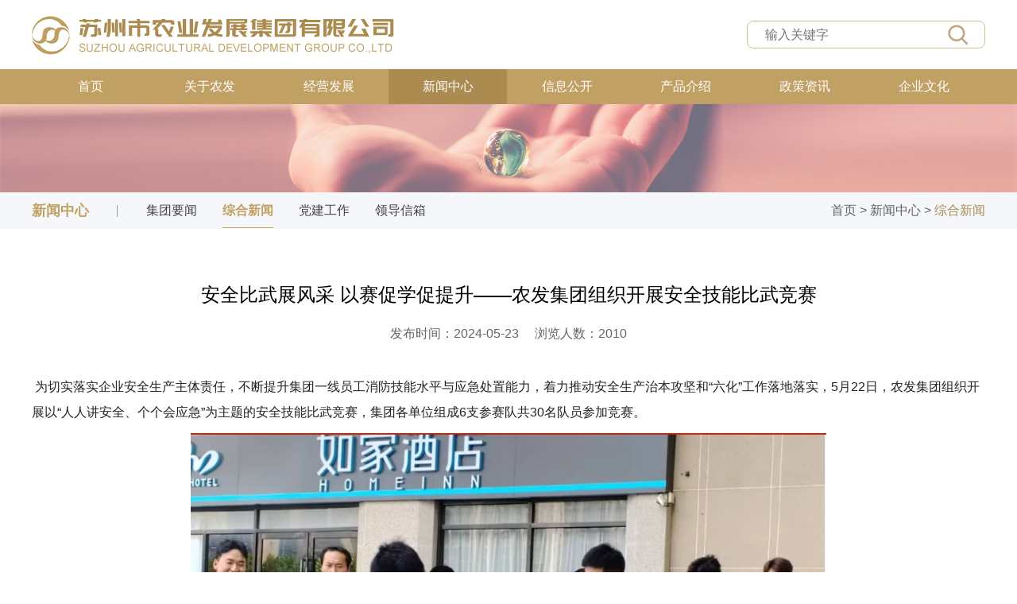

--- FILE ---
content_type: text/html
request_url: http://www.sznyfz.com/news/zhxw/2024-05-30/3148.html
body_size: 5752
content:
<!DOCTYPE html>
<html lang="en">
<head>
<script language="javascript">
getStr(s){
                 var key = "data-src";//需要查找或者替换的字符
                 var num= eval("s.match(/"+key+"/ig).length");//出现的次数  参数g表示全局
                 var reg = new RegExp("data-src","g");// 参数g表示全局
                 var target = src;//比如替换为空
                 return s.replace(reg, target);//处理后的字符串
             }
</script>
<meta charset="UTF-8">
<meta http-equiv="X-UA-Compatible" content="IE=edge">
<meta name="viewport" content="width=device-width, initial-scale=1">
<meta name="format-detection" content="telephone=no" />
<meta http-equiv="pragma" content="no-cache"> 
<meta http-equiv="Cache-Control" content="no-cache, must-revalidate"> 
<meta http-equiv="expires" content="0">
<meta name="description" content="苏州市农业发展集团有限公司">
<meta name="keywords" content="苏州市农业发展集团有限公司">
<meta name="referrer" content="never">
<title>苏州市农业发展集团有限公司</title>
<!-- Bootstrap -->
<link rel="shortcut icon" type="image/x-icon" href="/favicon.ico" />
<script src="/skin/default/js/jquery.min.js" type="text/javascript"></script>
<script src="/skin/default/js/scrolla.jquery.min.js" type="text/javascript"></script>
<script src="/skin/default/js/bootstrap.min.js" type="text/javascript"></script>
<link href="/skin/default/css/bootstrap.min.css" rel="stylesheet" type="text/css">
<script src="/skin/default/js/swiper.min.js" type="text/javascript"></script>
<link href="/skin/default/css/swiper.min.css" rel="stylesheet" type="text/css">
<link href="/skin/default/css/animate.min.css" type="text/css" rel="stylesheet">
<link href="/skin/default/css/video-js.min.css" type="text/css" rel="stylesheet">
<link href="/skin/default/css/css20211215.css" rel="stylesheet" type="text/css">
<script src="/skin/default/js/my20211215.js" type="text/javascript"></script>
<!-- HTML5 shim 和 Respond.js 是为了让 IE8 支持 HTML5 元素和媒体查询（media queries）功能 -->
<!-- 警告：通过 file:// 协议（就是直接将 html 页面拖拽到浏览器中）访问页面时 Respond.js 不起作用 -->
<!--[if lt IE 9]>
<link href="/skin/default/css/idangerous.swiper.css" rel="stylesheet">
<script src="/skin/default/js/idangerous.swiper.min.js"></script>
<script src="/skin/default/js/html5shiv.min.js"></script>
<script src="https://cdn.jsdelivr.net/npm/respond.js@1.4.2/dest/respond.min.js"></script>
<![endif]-->
</head>

<body>
<div class="header_t">
  <div class="container clearfix">
    <a href="/" class="logo"><img src="/skin/default/images/logo20211215.png"></a>  
    <form action="/e/search/index.php" method="post" class="search_news" name="search_news">
      <input type="text" name="keyboard[]" value="" class="search_text" onBlur="$('#searchKey').val() == ''? $('#searchKey').val(''):'输入关键字'" onFocus="$('#searchKey').val() == '输入关键字'? $('#searchKey').val(''):''" placeholder="输入关键字">
      <input type="submit" name="submit" class="button" value="">
      <input id="tempid" type="hidden" value="1" name="tempid">
      <input id="tbname" type="hidden" value="news" name="tbname">
      <input type="hidden" value="and" name="andor">
      <input type="hidden" value="title" name="show[]">
      <input type="hidden" value="LK" name="hh[]">
    </form>
    <button type="button" class="navbar-toggle" data-toggle="collapse" data-target="#myNavbar"> <span class="icon-bar"></span> <span class="icon-bar"></span> <span class="icon-bar"></span> </button>
  </div>  
  <!-- 导航 -->
  <div class="navbox">
    <div class="container">
      <ul class="nav">
        <li><a href="/">首页</a></li>
        <li bclassid = "1"><a href="/about/jtjj/">关于农发</a>
          <div class="nav_list_sub">
            <a classid="2" href="/about/jtjj/">集团简介</a>  <a classid="64" href="/about/history/">农发大事记</a>  <a classid="3" href="/about/zzjg/">组织架构</a>  <a classid="4" href="/about/cydw/">成员单位</a>  <a classid="5" href="/about/zzry/">资质荣誉</a>  
          </div>  
        </li> 
<li bclassid = "9"><a href="/development/ncjr/nfzb/">经营发展</a>
          <div class="nav_list_sub">
            <a classid="10" href="/development/ncjr/nfzb/">农村金融服务</a>  <a classid="11" href="/development/snsy/ncpfz/">现代农业产业</a>  
          </div>  
        </li> 
<li bclassid = "13"><a href="/news/jtyw/2026/">新闻中心</a>
          <div class="nav_list_sub">
            <a classid="14" href="/news/jtyw/2026/">集团要闻</a>  <a classid="36" href="/news/zhxw/">综合新闻</a>  <a classid="39" href="/news/djzt/">党建工作</a>  <a classid="65" href="/news/lajifenlei1/">领导信箱</a>  
          </div>  
        </li> 
<li bclassid = "70"><a href="/xxgk1/xxgk/">信息公开</a>
          <div class="nav_list_sub">
            <a classid="74" href="/xxgk1/jbinfo/">基本信息</a>  <a classid="75" href="/xxgk1/jymanage/">经营管理</a>  <a classid="62" href="/xxgk1/xxgk/">子公司信息</a>  <a classid="37" href="/xxgk1/tzgg/">公示公告</a>  
          </div>  
        </li> 
<li bclassid = "47"><a href="/products/jrbk/">产品介绍</a>
          <div class="nav_list_sub">
            <a classid="48" href="/products/jrbk/">农村金融服务</a>  <a classid="49" href="/products/sybk/bzhnm/">现代农业产业</a>  
          </div>  
        </li> 
<li bclassid = "38"><a href="/mtgz/">政策资讯</a>
          <div class="nav_list_sub">
            
          </div>  
        </li> 
<li bclassid = "19"><a href="/culture/nfsj/jq/">企业文化</a>
          <div class="nav_list_sub">
            <a classid="63" href="/culture/nfsj/jq/">农发四季</a>  <a classid="20" href="/culture/yxnf/qyjs/">印象农发</a>  
          </div>  
        </li> 
      </ul>  
    </div>  
  </div>
</div>
<!-- 手机导航 -->
<div id="myNavbar" class="mobileNav">
  <div class="container">
    <ul>
      <li><a href="/">首页</a></li>
      <li><a href="/about/jtjj/">关于农发</a><span class="addBtn"><img src="/skin/default/images/add1-r.png"></span>
        <dl>
          <dd><a href="/about/jtjj/">集团简介</a> </dd><dd><a href="/about/history/">农发大事记</a> </dd><dd><a href="/about/zzjg/">组织架构</a> </dd><dd><a href="/about/cydw/">成员单位</a> </dd><dd><a href="/about/zzry/">资质荣誉</a> </dd>
        </dl>
      </li><li><a href="/development/ncjr/nfzb/">经营发展</a><span class="addBtn"><img src="/skin/default/images/add1-r.png"></span>
        <dl>
          <dd><a href="/development/ncjr/nfzb/">农村金融服务</a> </dd><dd><a href="/development/snsy/ncpfz/">现代农业产业</a> </dd>
        </dl>
      </li><li><a href="/news/jtyw/2026/">新闻中心</a><span class="addBtn"><img src="/skin/default/images/add1-r.png"></span>
        <dl>
          <dd><a href="/news/jtyw/2026/">集团要闻</a> </dd><dd><a href="/news/zhxw/">综合新闻</a> </dd><dd><a href="/news/djzt/">党建工作</a> </dd><dd><a href="/news/lajifenlei1/">领导信箱</a> </dd>
        </dl>
      </li><li><a href="/xxgk1/xxgk/">信息公开</a><span class="addBtn"><img src="/skin/default/images/add1-r.png"></span>
        <dl>
          <dd><a href="/xxgk1/jbinfo/">基本信息</a> </dd><dd><a href="/xxgk1/jymanage/">经营管理</a> </dd><dd><a href="/xxgk1/xxgk/">子公司信息</a> </dd><dd><a href="/xxgk1/tzgg/">公示公告</a> </dd>
        </dl>
      </li><li><a href="/products/jrbk/">产品介绍</a><span class="addBtn"><img src="/skin/default/images/add1-r.png"></span>
        <dl>
          <dd><a href="/products/jrbk/">农村金融服务</a> </dd><dd><a href="/products/sybk/bzhnm/">现代农业产业</a> </dd>
        </dl>
      </li><li><a href="/mtgz/">政策资讯</a><span class="addBtn"><img src="/skin/default/images/add1-r.png"></span>
        <dl>
          
        </dl>
      </li><li><a href="/culture/nfsj/jq/">企业文化</a><span class="addBtn"><img src="/skin/default/images/add1-r.png"></span>
        <dl>
          <dd><a href="/culture/nfsj/jq/">农发四季</a> </dd><dd><a href="/culture/yxnf/qyjs/">印象农发</a> </dd>
        </dl>
      </li>    </ul>
    <form action="/e/search/index.php" method="post" class="search_news phone_search" name="search_news">
      <input type="text" name="keyboard[]" value="" class="search_text" onBlur="$('#searchKey').val() == ''? $('#searchKey').val(''):'输入关键字'" onFocus="$('#searchKey').val() == '输入关键字'? $('#searchKey').val(''):''" placeholder="输入关键字">
      <input type="submit" name="submit" class="button" value="">
      <input id="tempid" type="hidden" value="1" name="tempid">
      <input id="tbname" type="hidden" value="news" name="tbname">
      <input type="hidden" value="and" name="andor">
      <input type="hidden" value="title" name="show[]">
      <input type="hidden" value="LK" name="hh[]">
    </form>
  </div>
</div>
<div class="banner">
  <img src="/skin/default/images/banner-news.jpg">  
</div>
<!-- 二级导航 -->
<div class="menubox">
  <div class="container">
    <div class="menunav">
      <div class="column_name">新闻中心</div>  
      <div class="menutab"><a href="/news/jtyw/2026/" classid="14">集团要闻</a><a href="/news/zhxw/" classid="36">综合新闻</a><a href="/news/djzt/" classid="39">党建工作</a><a href="/news/lajifenlei1/" classid="65">领导信箱</a></div>
    </div>  
    <div class="newsnav"><a href="/">首页</a>&nbsp;>&nbsp;<a href="/news/jtyw/2026/">新闻中心</a>&nbsp;>&nbsp;<a href="/news/zhxw/">综合新闻</a></div>
  </div>  
</div>
<div class="container commonBox">
  <div class="contentbox">
    <div class="content_title">
      <h1>安全比武展风采 以赛促学促提升——农发集团组织开展安全技能比武竞赛</h1>
      <div class="release">
        <span>发布时间：2024-05-23</span><span>浏览人数：<script src=/e/public/ViewClick/?classid=36&id=3148&addclick=1></script></span>
      </div>
    </div>
    <div class="newstext" id="newstext">
      <p>&nbsp;<span style="font-size: 12px;">为切实落实企业安全生产主体责任，不断提升集团一线员工消防技能水平与应急处置能力，着力推动安全生产治本攻坚和&ldquo;六化&rdquo;工作落地落实，5月22日，农发集团组织开展以&ldquo;人人讲安全、个个会应急&rdquo;为主题的安全技能比武竞赛，集团各单位组成6支参赛队共30名队员参加竞赛。</span></p>
<p style="text-align: center;"><img src="/d/file/news/zhxw/2024-05-30/8faf8d3478b389ede6d168d1e239987f.png" alt="微信截图_20240530132540.png" width="800" height="601" /></p>
<div><span style="font-size: 12px;">本次比武竞赛共设置负重接力赛、原地着消防战斗服、着消防战斗服干粉灭火器灭油盘火、2人2盘水带连接出水操共4个项目。项目设置充分考虑集团安全生产实际，赛前集团安委办组织对竞赛项目进行统一示范培训，各单位参赛队员利用工作之余积极训练备战。</span></div>
<div style="text-align: center;"><img src="/d/file/news/zhxw/2024-05-30/9c34b41ba405fcf03a5c2c48010d2d3c.png" alt="微信截图_20240530132606.png" width="800" height="1196" /></div>
<div><span style="font-size: 12px;">经过紧张激烈的角逐，最终由储备粮公司员工组成的参赛队荣获团体第一名，由农产品公司、新金都饭店员工组成的参赛队荣获团体第二名，由粮批市场、苏太企业、农交中心员工组成的参赛队荣获团体第三名。比武竞赛还决出原地着消防战斗服、着消防战斗服干粉灭火器灭油盘火、2人2盘水带连接出水操三个项目的前三名。</span></div>
<div style="text-align: center;"><img src="/d/file/news/zhxw/2024-05-30/67355bc2642789dd571cfbfe59308748.png" alt="微信截图_20240530132618.png" width="800" height="593" /></div>
<div><span style="font-size: 12px;">本次比武竞赛是集团防灾减灾活动的重要组成部分，也为即将到来的&ldquo;安全生产月&rdquo;全面预热。接下来，农发集团将以此次比武竞赛为契机，持续开展安全教育培训、安全知识竞赛、应急演练等活动，不断强化员工应急能力水平，切实夯实企业安全生产基础，为集团高质量发展提供安全保障。</span></div> 
    </div>
    <div class="nextbox">
      <div class="nextChange">
        <p>上一篇：<a href='/news/zhxw/2024-05-30/3146.html'>集团下属万家邻里菜市场开展“5·20世界计量日”宣传活动</a></p>
        <p>下一篇：<a href='/news/zhxw/2024-07-02/3161.html'>书墨凝正气 丹青扬清风</a></p>
      </div>  
    </div>
  </div>
</div>
<!-- 底部 -->
<div class="footerbox">
  <div class="container">
    <img class="foot-img" src="/skin/default/images/footLogo.jpg">
    <div class="foot-l">
      <h2>联系我们</h2>
      <span></span>
      <p>地址：苏州市人民路3158号万融国际大厦 </p>
      <p>联系电话：0512-80820000　</p>  
    </div>
    <div class="videoCenter">
      <div class="videoCon">
        
        <video id="video1" class="video-js" data-setup="{}" poster="/skin/default/images/footerImg.jpg" controls preload="auto" style="display:none;">
          <source type="video/mp4" src="/skin/default/images/video1.mp4">
        </video>
        <div class="video_cover">
          <img class="videoBg" src="/skin/default/images/footerImg.jpg" />
           <a class="v-playBtn" data-src="/skin/default/images/video1.mp4" href="javascript:;"></a>
        </div> 
         
      </div>
    </div>
    <script>
    $(".video_cover").click(function(){
      $(this).hide();
      $("video").show();
     
      document.getElementById('video1').play();
    
    });
    </script>
    <div class="ewmbox">
      <p>欢迎微信扫码关注</p>
      <img src="/skin/default/images/ewm1.jpg">
    </div>
  </div>
  <div class="copyright">
    <div class="container">
      <p class="mz"><a href="/mzsm/" target="_blank">免责声明</a>　版权所有：苏州市农业发展集团有限公司　<a href="https://beian.miit.gov.cn" target="_blank">苏ICP备14031080号-1</a></p>
      <p class="mz_r">推荐使用1024*768或以上分辨率，并使用IE9.0或以上版本浏览器。<span>网站支持<lable style="border:2px solid #fff;padding:0 4px;border-radius:4px;">IPV6</lable></span></p>
      
    </div>
  </div>
</div>
<script>
  var classid = "36";
  var bclassid = "13";
  $(".navbox ul li").each(function(){
    if($(this).attr('bclassid')==classid||$(this).attr('bclassid')==bclassid){
      $(this).addClass("current").siblings().removeClass("current");
    }
  })
  $(".menutab a").each(function(){
    if($(this).attr('classid')==classid||$(this).attr('classid')==bclassid){
      $(this).addClass("current").siblings().removeClass("current");
    }
  })
  $(".more_nav a").each(function(){
    if($(this).attr('classid')==classid||$(this).attr('classid')==bclassid){
      $(this).addClass("current").siblings().removeClass("current");
    }
  });
  $(".jy_nav ul li").each(function(){
    if($(this).attr('classid')==classid||$(this).attr('classid')==bclassid){
      $(this).addClass("current").siblings().removeClass("current");
    }
  })
  window.onscroll = function(){
    if($(window).scrollTop()>0){
      $(".header_t").addClass("position");
      
    }else{
      $(".header_t").removeClass("position");
    }
  }
  $("#newstext img[data-src]").each(function() {
    $(this).attr("src", $(this).attr("data-src"));
  });
/*$(".videoCenter").each(function(){
    var _video = $(this).find("video.video-js");
    $(this).find(".v-playBtn").click(function(){
      $(this).hide();
      $(this).siblings(".video-js").addClass("active");
      var _src = $(this).attr('data-src');
      _video.attr('autoplay','autoplay');
      _video.attr('src',_src);
      _video.addClass('vjs-playing');
    })
  });*/
</script>
<script>
!function(p){"use strict";!function(t){var s=window,e=document,i=p,c="".concat("https:"===e.location.protocol?"https://":"http://","sdk.51.la/js-sdk-pro.min.js"),n=e.createElement("script"),r=e.getElementsByTagName("script")[0];n.type="text/javascript",n.setAttribute("charset","UTF-8"),n.async=!0,n.src=c,n.id="LA_COLLECT",i.d=n;var o=function(){s.LA.ids.push(i)};s.LA?s.LA.ids&&o():(s.LA=p,s.LA.ids=[],o()),r.parentNode.insertBefore(n,r)}()}({id:"KUb1PnjjCzhWghKK",ck:"KUb1PnjjCzhWghKK"});
</script>
</body>
</html>
<script>
$(function() {
$("#newstext img[data-src]").each(function() {
$(this).attr("src", $(this).attr("data-src"));
});
});
</script>


--- FILE ---
content_type: text/html; charset=utf-8
request_url: http://www.sznyfz.com/e/public/ViewClick/?classid=36&id=3148&addclick=1
body_size: 54
content:
document.write('2010');

--- FILE ---
content_type: text/css
request_url: http://www.sznyfz.com/skin/default/css/css20211215.css
body_size: 12085
content:
@charset "utf-8";
body{ font-family: "Helvetica Neue", Helvetica, Arial, sans-serif;  margin: 0; padding: 0; font-size: 16px; color: #444;}
p,h1,h2,h3,h4,h5,h6,li,dl,dd,ul,li{ margin:0; padding: 0;}
a{ text-decoration: none; color: #444;}
h1,h2,h3,h4,h5,h6{ font-weight: normal;}
a:hover{ text-decoration: none; color: #444;}
li{ list-style: none;}
a:focus, a:hover{text-decoration:none;}
img{ border: none; outline: none;}
input{ border:none; outline:none; background: none;}
input::-moz-placeholder{ color: #767676;}
input:-ms-input-placeholder { color: #767676; }
input::-webkit-input-placeholder{ color:#767676; }
input::placeholder{ color:#767676; }
textarea::-moz-placeholder{color:#767676; }
textarea:-ms-input-placeholder { color:#767676; }
textarea::-webkit-input-placeholder{ color:#767676; }

.clear{clear: both; margin: 0; padding: 0;}
.clearfix:after{ content: ""; display:block; height: 0; clear: both; visibility: hidden;}
.clearfix{*zoom:1;}

.position{
    position: fixed;
    width: 100%;
    left: 0;
    top: 0;
    z-index: 111;
}
.header_t{
    background: #fff;
}
.header_t a.logo{
    float: left;
    width: 38%;
    margin-top: 20px;
    margin-bottom: 18px;
}
.logo img{
    width: 100%;
    height: auto;
}
.header_t .search_news{
    float: right;
    width: 300px;
    padding: 0 20px;
    height: 35px;
    margin-top: 26px;
    border: 1px solid #d3bd95;
    border-radius: 8px;
    box-sizing: border-box;
    -webkit-box-sizing: border-box;
    -moz-box-sizing: border-box;
}
.search_news .search_text{
    float: left;
    width: 225px;
    height: 33px;
    line-height: 33px;
    font-size: 16px;
}
.search_news .button{
    width: 26px;
    float: right;
    height: 33px;
    background: url(../images/search20211215.png) no-repeat center center;
}
.header_t .navbox{
    width: 100%;
    height: 44px;
    background: #c1a064;
}
.navbox ul{
    height: 44px;
}
.navbox ul li{
    float: left;
    width:12.4%;
    position: relative;
    height: 44px;
    margin-right: 1px;
   
}
.navbox ul li>a{
    display: block;
    text-align: center;
    line-height: 44px;
    font-size: 16px;
    color: #fff;
}
.navbox ul li .nav_list_sub{
    display: none;
    width: 100%;
    position: absolute;
    top: 44px;
    left: 0;
    z-index: 100000;
    padding: 10px 0;
    text-align: center;
    background:#f0f0f2;
}
.navbox ul li .nav_list_sub a{
    display: block;
    font-size: 15px;
    color: #222;
    line-height: 32px;
}
.navbox ul li.current{
    background: #ab8b50;
}

.bannerbox{
    overflow: hidden;
}
.bannerbox .swiper-slide{
    width: 100%;
    position: relative;
}
.bannerbox .swiper-slide img{
    width: 100%;
    height: 100%;
    object-fit:cover;
    font-family: 'object-fit: cover';
}
.bannerbox .bannerContent{
    position: absolute;
    top: 30%;
}
.bannerbox .swiper-pagination-bullet{
    width: 10px;
    height: 10px;
    border-radius: 50%;
    background: #fff;
    opacity: 1;
}
.bannerbox .swiper-pagination{
    bottom: 6px;
    display: none;
}
.bannerbox.swiper-container-horizontal>.swiper-pagination-bullets .swiper-pagination-bullet{
    margin:0 6px;
}
.bannerbox .swiper-pagination-bullet-active{
    background: #c1a064;
}
.bannerbox .swiper-slide-active>img {
    z-index: 9000;
    animation: anima_img1 9s ease infinite;
    -webkit-animation: anima_img1 9s ease infinite;
}

.bannerbox .swiper-button-next,.bannerbox .swiper-button-prev{
    opacity: 0;
    width: 42px;
    height: 42px;
    margin-top: -21px;
    background-size: 42px 42px;
    
}

.bannerbox .swiper-button-prev{
    background-image: url(../images/arrow-bl.png);
    left: 7%;
}
.bannerbox .swiper-button-next{
    background-image: url(../images/arrow-br.png);
    right: 7%;
}
.bannerbox:hover .swiper-button-prev{
    opacity: 1;
    transition: all 1s;
}
.bannerbox:hover .swiper-button-next{
    opacity: 1;
    transition: all 1s;
}
@keyframes anima_img1 {
    0% {
        transform: scale(1.1);
        -webkit-transform: scale(1.1);
        -moz-transform: scale(1.1);
        -ms-transform: scale(1.1);
        -o-transform: scale(1.1);
    }
    100% {
        transform: scale(1);
        -webkit-transform: scale(1);
        -moz-transform: scale(1);
        -ms-transform: scale(1);
        -o-transform: scale(1);
    }
}
.sectionbox{
    padding-top:25px;
}
.sectionbox .indexnews{

}
.indexnews .index_title{
    overflow: hidden;
    margin-bottom: 26px;
}
.index_title h2{
    float: left;
}
.index_title h2 a{
    display: inline-block;
    font-size: 24px;
    color: #000;
    position: relative;
    padding-bottom:25px;
}
.index_title h2 span{
    font-size: 22px;
    margin-left: 25px;
    color: #777;
}
.index_title h2 a::after{
    content: " ";
    display: inline-block;
    position: absolute;
    left: 0;
    bottom: 0;
    width: 48px;
    height:2px;
    background: #a88221;
    transition: all 1s;
    -webkit-transition: all 1s;
    -moz-transition: all 1s;
    -o-transition: all 1s;
}
.index_title a.index_more{
    float: right;
    font-size: 18px;
    color: #777;
    vertical-align: middle;
}
.sectionbox .index_left{
    float: left;
    width: 48.16%;
}
.index_left .swiper-slide a{
    display: block;
}
.index_left .swiper-slide .imgbox{
    overflow: hidden;
    width: 100%;
    max-height: 392px;
}
.index_left .swiper-slide .imgbox img{
    width: 100%;
    height: auto;
    transition: all 1s ease-in-out;
    -webkit-transition: all 1s ease-in-out;
    -moz-transition: all 1s ease-in-out;
    -o-transition: all 1s ease-in-out;
    transform: scale(1);
    -webkit-transform: scale(1);
    -moz-transform: scale(1);
    -ms-transform: scale(1);
    -o-transform: scale(1);
}
.index_left .swiper-slide .index_tit{
    width: 100%;
    height: 44px;
    background: #c1a064;
}
.index_left .swiper-slide .index_tit p{
    width: 76.2%;
    line-height: 44px;
    font-size: 16px;
    color: #fff;
    text-indent: 16px;
    overflow: hidden;
    text-overflow: ellipsis;
    white-space: nowrap;
    box-sizing: border-box;
    -webkit-box-sizing: border-box;
    -moz-box-sizing: border-box;
}
.index_left .swiper-pagination{
    width: auto;
    left: inherit;
    right: 28px;
    bottom: 10px;
}
.index_left .swiper-pagination-bullet{
    width: 12px;
    height: 12px;
    background: transparent;
    border: 1px solid #fff;
    opacity: 1;
}
.index_left .swiper-pagination-bullet.swiper-pagination-bullet-active{
    background: #fff;
}
.index_left .swiper-container-horizontal>.swiper-pagination-bullets .swiper-pagination-bullet{
    margin: 0 3px;
}
.index_left .swiper-button-next,.index_left .swiper-button-prev{
    width: 30px;
    height: 42px;
    margin-top: -21px;
    background-size: 30px 42px;
}
.index_left .swiper-button-prev{
    background-image: url(../images/prev_r.png);
    left: 0;
}
.index_left .swiper-button-next{
    background-image: url(../images/next_r.png);
    right: 0;
}
.indexnews .index_right{
    float: right;
    width: 48.16%;
}
.index_right .isgood_list{
    background: #f0f0f2;
    padding:28px 28px 24px;
    max-height: 210px;
    box-sizing: border-box;
    -webkit-box-sizing: border-box;
    -moz-box-sizing: border-box;
}
.isgood_list a{
    display: block;
}
.isgood_list h2{
    font-size: 22px;
    color: #333;
    line-height: 36px;
    height: 72px;
    overflow: hidden;
    display: -webkit-box;
    -webkit-line-clamp: 2;
    line-clamp:2;
    -webkit-box-orient:vertical;
}
.isgood_list .isgood_text{
    margin-top: 10px;
    padding-top: 10px;
    font-size: 16px;
    color: #222;
    height: 72px;
    overflow: hidden;
    line-height:30px;
    border-top: 1px solid #d8c8ab;
    display: -webkit-box;
    -webkit-line-clamp: 2;
    line-clamp:2;
    -webkit-box-orient:vertical;
}
.index_right ul.jt_list{
    margin-top: 20px;
}
.index_right ul.jt_list li{
    background: url(../images/dots20211215.png) no-repeat 4px center;
    line-height: 36px;
    padding-left: 30px;
    overflow: hidden;
}
.index_right ul.jt_list li a{
    float: left;
    width: 79.58%;
    font-size: 16px;
    color: #222;
    overflow: hidden;
    text-overflow:ellipsis;
    white-space: nowrap;
}
.index_right ul.jt_list li span{
    float: right;
    font-size: 16px;
    color: #222;
}
.sectionbox .index_inform{
    margin-top: 25px;
    height: 76px;
    background: #f9f9f9;
}
.index_inform dl{
    overflow: hidden;
}
.index_inform dl dt{
    float: left;
    height: 76px;
    margin-right: 14px;
    line-height: 76px;
    padding-left: 44px;
    background: url(../images/speak20211215.png) no-repeat left center;
}
.index_inform dl dt a{
    font-size: 24px;
    color: #000;
}
.index_inform dl dt span{
    color: #ad8a2f;
}
.str_wrap { 
    overflow:hidden; 
    /* //zoom:1; */
    position:relative;
    -moz-user-select: none;
    -khtml-user-select: none;
    user-select: none;
    white-space:nowrap;
}
.str_move { 
    white-space:nowrap; 
    position:absolute; 
    top:0; 
    left:0; 
    cursor:move;
}
.str_move_clone {
    display:inline-block; 
    /*display:inline; 
    zoom:1;*/ vertical-align:top; position:absolute; left:100%; top:0;
}
.str_vertical .str_move_clone { left:0; top:100%; }
.str_down .str_move_clone { left:0; bottom:100%; }
.str_vertical .str_move,.str_down .str_move {white-space:normal; width:100%; }
.str_static .str_move,.no_drag .str_move,.noStop .str_move{ cursor:inherit;  }

.index_inform dl dd.inform_list{
    float: left;
    width: 80%;
    height: 26px;
    margin-top: 26px;
    overflow: hidden;
    border-left: 1px solid #d9d9da;
}
.inform_list ul{
    padding-left: 14px;
}
.inform_list ul li{
    line-height: 42px;
}
.inform_list ul li a{ 
    font-size: 18px;
    color: #000;
}
.inform_list ul li span{
    font-size: 16px;
    color: #222;
    margin-left: 28px;
}
.sectionbox .box{
    overflow: hidden;
    padding-top:24px;
    padding-bottom: 20px;
}
.box .box_left{
    float: left;
    width: 65%;
    overflow: hidden;
}
.box_left .box_l{
    float: left;
    width: 45.89%;
}
.box .box_title{
    padding-bottom: 12px;
    overflow: hidden;
    border-bottom: 2px solid #efefef;
    position: relative;
}
.box_title h1{
    float: left;
    font-size: 24px;
    color: #000;
}
.box_title h1 span{
    color: #ad8a2f;
    height: 35px;
}
.box_title::after{
    content: " ";
    position: absolute;
    bottom: 0;
    left: 0;
    width: 36px;
    height: 2px;
    background: #c7b27c;
    transition: all 1s;
}
.box_title a{
    float: right;
    font-size: 18px;
    color: #777;
}
.box_left .box_r{
    float: right;
    width: 45.89%;
}
.box ul.box_lis{
    padding-top: 11px;
}
.box ul.box_lis li{
    background: url(../images/dots20211215.png) no-repeat left center;
    padding-left: 22px;
    line-height: 36px;
}
.box ul.box_lis li a{
    font-size: 16px;
    color: #222;
    display: block;
    overflow: hidden;
    text-overflow: ellipsis;
    white-space: nowrap;
}
.box .box_right{
    float: right;
    width: 29.8%;
}
.box_right .sj_list{
    overflow: hidden;
    margin-top: 18px;
}
.sj_list li{
    float: left;
}
.sj_list li.index0{
    width: 34.9%;
    margin-right: 2.81%;
}
.sj_list li.index1{
    width: 62.29%;
    margin-bottom: 6px;
}
.sj_list li.index2{
    width: 29.88%;
    margin-right: 2.53%;
}
.sj_list li.index3{
    width: 29.88%;
}
.sj_list li img{
    width: 100%;
    height: auto;
}

.index_djbox{
    width: 100%;
    background: url(../images/bg20211215.jpg) no-repeat center center;
    background-size: cover;
    padding-top: 38px;
    padding-bottom: 36px;
}
.index_djbox .dj_main{
    clear: both;
    padding-top: 22px;
    overflow: hidden;
}
.dj_main .dj_left{
    float: left;
    width: 32.8%;
}
.dj_left .dj_swiper{
    overflow: hidden;
    border-radius: 10px;
}
.dj_swiper .swiper-slide a{
    display: block;
    overflow: hidden;
    position: relative;
    height: 155px;
    border-radius: 10px;
}
.dj_swiper .swiper-slide img{
    width: 100%;
    height: auto;
    border-radius: 10px;
    -webkit-transition: -webkit-transform 1s cubic-bezier(.36,.01,.29,.99);
    transition: -webkit-transform 1s cubic-bezier(.36,.01,.29,.99);
    -o-transition: transform 1s cubic-bezier(.36,.01,.29,.99);
    transition: transform 1s cubic-bezier(.36,.01,.29,.99);
    transition: transform 1s cubic-bezier(.36,.01,.29,.99),-webkit-transform 1s cubic-bezier(.36,.01,.29,.99);
    will-change: transform;
    -o-object-fit: cover;
    object-fit: cover;
    -webkit-user-select: none;
    -moz-user-select: none;
    -ms-user-select: none;
    user-select: none;
    -webkit-transform: scale(1.1);
    -ms-transform: scale(1.1);
    transform: scale(1.1);
}
.dj_swiper .swiper-slide.swiper-slide-active img{
    -webkit-transform: scale(1);
    -ms-transform: scale(1);
    transform: scale(1);
}
.dj_swiper .swiper-pagination{
    display: none;
}
.dj_swiper .swiper-button-next,.dj_swiper .swiper-button-prev{
    width: 30px;
    height: 42px;
    margin-top: -21px;
    background-size: 30px 42px;
}
.dj_swiper .swiper-button-prev{
    background-image: url(../images/prev_r.png);
    left: 0;
}
.dj_swiper .swiper-button-next{
    background-image: url(../images/next_r.png);
    right: 0;
}

.dj_left ul{
    margin-top: 16px;
}
.dj_left ul li{
    line-height: 45px;
    padding-left: 25px;
    border-bottom: 1px solid #ededed;
    background: url(../images/dots20211215.png) no-repeat left center;
}
.dj_left ul li a{
    display: block;
    font-size: 16px;
    color: #292929;
    overflow: hidden;
    text-overflow: ellipsis;
    white-space: nowrap;
}
.dj_main .dj_right{
    float: right;
    width: 63.2%;
}
.dj_right .djImg{
    overflow: hidden;
    border-radius: 10px;
    margin-bottom: 10px;
}
.dj_right .djImg img{
    width: 100%;
    height: auto;
}
.dj_right #swiper-container4 .swiper-slide a{
    display: block;
}
.dj_right #swiper-container4 .swiper-slide .imgbox{
    width: 100%;
    overflow: hidden;
    height: 135px;
    position: relative;
}
.dj_right #swiper-container4 .swiper-slide img{
    width: 100%;
    height: auto;
    transform: scale(1);
    -webkit-transform: scale(1);
    -moz-transform: scale(1);
    -ms-transform: scale(1);
    -o-transform: scale(1);
    transition: all 1s ease-in-out 0s;
    -webkit-transition: all 1s ease-in-out 0s;
    -moz-transition: all 1s ease-in-out 0s;
    -o-transition: all 1s ease-in-out 0s;
}
.dj_right #swiper-container4 .swiper-pagination{
    display: none;
}
#swiper-container4 .swiper-button-next,#swiper-container4 .swiper-button-prev{
    width: 30px;
    height: 42px;
    margin-top: -21px;
    background-size: 30px 42px;
}
#swiper-container4 .swiper-button-prev{
    background-image: url(../images/prev_r.png);
    left: 0;
}
#swiper-container4 .swiper-button-next{
    background-image: url(../images/next_r.png);
    right: 0;
}
.index_or{
    overflow: hidden;
    padding-top: 35px;
    padding-bottom: 35px;
}
.or_list{
    clear: both;
    padding-top: 22px;
}
.index_or li{
    float: left;
    width: 48.16%;
    text-align: center;
    margin-right: 3.68%;
    border-radius: 8px;
    background-repeat: no-repeat;
    background-position: center center;
}
.index_or li a{
    display: block;
    padding-top: 44px;
    padding-bottom: 44px;
    text-align: center;
    background: transparent;
    transition: all 1s ease-in-out;
    -webkit-transition: all 1s ease-in-out;
    -moz-transition: all 1s ease-in-out;
    -o-transition: all 1s ease-in-out;
}
.index_or li img.hover{
    display: none;
}
.index_or li p{
    margin-top: 28px;
    font-size: 24px;
    color: #74521c;
}
.footerbox{
    width: 100%;
    background: #f9f9f9;
    padding-top: 28px;
}
.footerbox .foot-img{
    width: 16.16%;
    float: left;
    height: auto;
    margin-top: 26px;
    margin-right: 9.12%;
}
.footerbox .foot-l{
    width: 25.8%;
    float: left;
    margin-right: 9.12%;
    margin-top: 32px;
}
.foot-l h2{
    font-size: 16px;
    color: #0b0b0b;
}.foot-l span{
    display: inline-block;
    width: 16px;
    height: 2px;
    background: #c1a064;
}
.foot-l p{
    font-size: 16px;
    line-height: 24px;
    color: #767676;
}
.footerbox .videoCenter{
    float: left;
    width: 19%;
    margin-right: 9.12%;
    position: relative;   
}
.videoCenter .videoCon {
    position: relative; 
    margin: auto;
    height: 162px; 
}
.videoCenter .videoCon .v-playBtn { 
    display: inline-block; 
    width: 100%; 
    height: 100%; 
    background: url("../images/playBtn.png") no-repeat center center rgba(0,0,0,.2); 
    -moz-background-size: 67px; 
    background-size: 67px auto; 
    position: absolute; 
    top: 0; 
    left: 0; 
}
.videoCenter .videoCon.active .video-js { 
    opacity: 1; 
}
.videoCenter .videoCon.active .v-playBtn { 
    display: none; 
}
.videoCenter .videoCon .videoBg { 
    display: block; 
    width: 100%; 
}
.videoCenter .videoCon video {
    width: 100%; 
    height: 100%; 
}
.videoCenter .videoCon .video-js { 
    position: absolute; 
    top: 0; 
    left: 0; 
    width: 100%; 
    height: 100%; 

}
.videoCenter .videoCon .video-js.active { 
    opacity: 1; 
}
.videoCenter .videoCon .video-js .vjs-big-play-button { 
    display: none; 
    top: 50%; 
    left: 50%; 
    width: 90px; 
    height: 90px; 
    background: url("../images/playBtn.png") no-repeat center; 
    -moz-background-size: 100%; 
    background-size: 100%; 
    border: none; 
    outline: none; 
    margin-top: -45px; 
    margin-left: -45px; 
}
.videoCenter .videoCon .video-js .vjs-big-play-button span { 
    display: none; 
}
.videoCenter .videoCon img { 
    display: block; 
    width: 100%; 
}

.footerbox .ewmbox{
    width: 11.66%;
    float: left;
    text-align: center;
}
.ewmbox p{
    font-size: 16px;
    color: #767676;
    margin-bottom: 20px;
}
.ewmbox img{
    max-width: 100%;
    height: auto;
}
.copyright{
    width: 100%;
    margin-top: 28px;
    padding-top: 12px;
    padding-bottom: 12px;
    background: #c1a064;
}
.copyright p{
    width: 49%;
    color: #fff;
    font-size:16px;
}
.copyright p.mz{
    float: left; 
}
.copyright p.mz_r{
    float: right;
}
.copyright p a{
    font-size: 16px;
    color: #fff;
}


/* 集团简介内容 */
.banner{
    width: 100%;
    overflow: hidden;
}
.banner img{
    width: 100%;
    height: auto;
    transition: all .5s ease-in-out;
    -webkit-transition: all .5s ease-in-out;
    -o-transition: all .5s ease-in-out;
    -moz-transition: all .5s ease-in-out;
    object-fit:cover;
    font-family: 'object-fit: cover';
    z-index: 1000;
    animation: anima_img 15s ease-in-out infinite;
    -webkit-animation: anima_img 15s ease-in-out infinite;
    -o-animation: anima_img 15s ease-in-out infinite;
    -moz-animation: anima_img 15s ease-in-out infinite;
}
@keyframes anima_img {
    0%{
        transform: scale(1.1);
        -webkit-transform: scale(1.1);
        -moz-transform: scale(1.1);
        -ms-transform: scale(1.1);
        -o-transform: scale(1.1);
    }
    /* 25% {
        transform: scale(1);
        -webkit-transform: scale(1);
        -moz-transform: scale(1);
        -ms-transform: scale(1);
        -o-transform: scale(1);
    } */
    50% {
        transform: scale(1);
        -webkit-transform: scale(1);
        -moz-transform: scale(1);
        -ms-transform: scale(1);
        -o-transform: scale(1);
    }
    100% {
        transform: scale(1.1);
        -webkit-transform: scale(1.1);
        -moz-transform: scale(1.1);
        -ms-transform: scale(1.1);
        -o-transform: scale(1.1);
    }
}
.menubox{
   width: 100%; 
   height: 46px;
   line-height: 46px;
   background: #f5f7fa;
}
.menubox .menunav{
    float: left;
}
.menunav .column_name{
    font-size: 18px;
    float: left;
    color: #c1a164;
    font-weight: 700;
    padding-right: 36px;
    position: relative;
}
.menunav .column_name::after{
    display: inline-block;
    position: absolute;
    content: " ";
    width: 1px;
    height: 15px;
    background: #9b9c9d;
    right: 0;
    top: 15.5px;
}
.menunav .menutab{
    float: left;
    padding-left: 20px;
}
.menutab a{
    display: inline-block;
    font-size: 16px;
    height: 45px;
    line-height: 45px;
    border-bottom: 1px solid transparent;
    position: relative;
    margin: 0 16px;
}
.menutab a.current{
    color: #c1a164;
    font-weight: 700;
    border-bottom: 1px solid #c1a164;
}
.menutab a::after{
    content: " ";
    position: absolute;
    width: 0;
    height: 1px;
    background: #c1a164;
    transition: all 1s;
    -webkit-transition: all 1s;
    -o-transition: all 1s;
    -moz-transition: all 1s;
    left: 0;
    bottom:0;
}
.menubox .newsnav{
    float: right;
    font-size: 16px;
    color: #626365;
    line-height: 46px;
}
.newsnav a{
    font-size: 16px;
    color: #626365;
}
.newsnav a:hover{
    color: #ab8b50;
}
.newsnav a.active{
    color: #ab8b50;
}
.commonBox{
    padding-top: 30px;
    padding-bottom: 30px;
}
.commonBox .aboutInfo{
    padding-top: 20px;
    overflow: hidden;
    padding-bottom: 30px;
}
.aboutInfo #aboutSwiper{
    float: left;
    width: 43.3%;
}
.aboutInfo #aboutSwiper .swiper-slide .imgbox{
    overflow: hidden;
    width: 100%;
    height: auto;
    border-radius: 70px 0 0 0;
}
.aboutInfo #aboutSwiper .swiper-slide img{
    width: 100%;
    height: auto;
    border-radius: 70px 0 0 0;
}
.aboutInfo #aboutSwiper .swiper-pagination{
    display: none;
}
.aboutInfo .aboutBrief{
    float: right;
    width: 51.25%;
    padding-right:96px;
    box-sizing: border-box;
    -webkit-box-sizing: border-box;
    -moz-box-sizing: border-box;
}
.aboutBrief span{
    display: block;
    width: 45px;
    height: 2px;
    background: #a88221;
    margin-bottom: 22px;
}
.aboutBrief h2{
    font-size: 24px;
    color: #000;
}
.aboutBrief .aboutext{
    padding-top: 30px;
    font-size: 16px;
    color: #222;
    line-height:36px;
}

/* 农发大事记 */
.process{
    margin-top:30px; 
}
.process ul{ 
    padding-bottom:50px;
    background: url(../images/processLi.jpg) repeat-y center top;
    overflow: hidden;
}
.process li{ 
    float: left; 
    margin-bottom: 13px; 
    text-align: right; 
    padding-right: 42px; 
    margin-left:9px; 
    background: url(../images/process-dots.png) no-repeat right top;
}
.process li.pro-right{ 
    float: right; 
    text-align:left;
    margin-right:9px; 
    padding-left: 46px; 
    padding-right: 0; 
    margin-left: 0; 
    background: url(../images/process-dots.png) no-repeat left top;
}
.process li h2{ 
    font-size: 24px; 
    /* margin-top: -8px;  */
    margin-bottom:6px; 
    font-family: "Arial"; 
    color: #c1a164; 
    font-weight: bold;
}
.process li .imgbox{
    width: 140px;
    height: 140px;
    border-radius: 50%;
    float: right;
    margin-bottom: 15px;
}
.process li img{ 
    width: 100%;
    height: auto;
    border-radius: 50%;
}
.process li .histext{ 
    clear: right;
    padding: 4%; 
    background-color: rgba(238, 238, 238, 0.25); 
    border-radius: 8px; 
    border-bottom: solid 3px #c1a164;
    font-size: 16px; 
    color: #222; 
    line-height:28px;
    box-sizing: border-box;
    -webkit-box-sizing: border-box;
    -moz-box-sizing: border-box;
}
.process li .histext p{
    margin-top:7px; 
    font-size: 16px; 
    color: #222; 
    line-height:28px;
}
.process li.pro-right .imgbox{
    float: none;
}
.process-cul{
    font-size: 16px;
    color: #222;
    text-align: center;
}

/* 成员单位列表 */
.commonTitle{
    padding-top: 20px;
    text-align: center;
}
.commonTitle span{
    display: block;
    margin: 0 auto;
    width: 45px;
    height: 2px;
    background: #a88221;
    margin-bottom: 22px;
}
.commonTitle h1{
    font-size: 24px;
    color: #000;
}
.company_list{
    overflow: hidden;
    padding-top: 35px;
}
.company_list li{
    padding-left: 16.3%;
    position: relative;
    margin-bottom: 30px;
}
.company_list li .companyInfo{
    width:100%;
    background: #f5f7fa;
    padding-left: 16%;
    padding-top: 35px;
    padding-bottom: 40px;
    padding-right: 5%;
    box-sizing: border-box;
    -webkit-box-sizing: border-box;
    -moz-box-sizing: border-box;
}
.company_list li .imgbox{
    position: absolute;
    width: 26.6%;
    left: 0;
    top: 30px;
    padding-right:9px;
    padding-bottom: 10px;
    background: url(../images/companylisBg.png) no-repeat right bottom;
    box-sizing: border-box;
    -moz-box-sizing: border-box;
    -webkit-box-sizing: border-box;
}
.company_list li img{
    width: 100%;
}
.company_list li h2{
    position: relative;
    font-size: 20px;
    color: #c1a266;
    margin-bottom: 18px;
}
.company_list li h2::before{
    position: absolute;
    content: " ";
    left: -70px;
    top: 10px;
    width: 47px;
    height: 1px;
    background: #c1a266;
}
.company_list li .companyText{
    font-size: 16px;
    color: #222;
    line-height: 32px;
}
.more_nav{
    margin-top:30px;
    border-bottom: 1px solid #ab8b50;
    text-align: center;
    height: 46px;
}
.more_nav a{
    display: inline-block;
    margin: 0 12px;
    height: 46px;
    font-size: 18px;
    color: #555;
}
.more_nav a.current{
    color: #ab8b50;
    background: url(../images/arrow_current.jpg) no-repeat bottom center;
}

/* 经营发展列表 */
.columnInfo{
    padding-top: 30px;
    font-size: 16px;
    /*padding-left: 38px;*/
    /*padding-right: 38px;*/
    color: #222;
    line-height: 36px;
    text-align:justify;
}
.jy_nav{
    padding-top: 5px;
    padding-bottom: 40px;
    background: url(../images/jysolid.jpg) repeat-x left 55px;
}
.jy_nav ul{
    overflow: hidden;
}
.jy_nav ul li{
    float: left;
    width: 12.5%;
    text-align: center;
}
.jy_nav ul li .imgbox{
    width: 110px;
    height: 110px;
    margin: 0 auto;
    padding-top: 18.5px;
    border-radius: 50%;
    background:#f5f7fa;
    box-sizing: border-box;
    -webkit-box-sizing: border-box;
    -moz-box-sizing: border-box;
    transition: all .5s ease-in-out;
    -webkit-transition: all .5s ease-in-out;
    -moz-transition: all .5s ease-in-out;
    -o-transition: all .5s ease-in-out;
}
.jy_nav ul li .imgbox img{
    max-width: 100%;
    height: auto;
}
.jy_nav ul li .imgbox .hover{
    display: none;
}
.jy_nav ul li p{
    font-size: 18px;
    color: #000;
    margin-top: 14px;
}
.jy_nav ul li.current .imgbox{
    background: #c1a266;
}
.jy_nav ul li.current p{
    color: #c1a266;
}
.jy_nav ul li.current .imgbox img.normal{
    display: none;
}
.jy_nav ul li.current .imgbox .hover{
    display: inline-block;
}
.jyContent{
    background: #f5f7fa;
    padding-top: 35px;
    padding-bottom: 40px;
}
.jyContent h2{
    text-align: center;
    font-size: 24px;
    color: #000;
    margin-bottom: 20px;
}
.jyContent .jynewstext{
    font-size: 16px;
    color: #222;
    line-height:32px;
}
.jynewstext p{
    font-size: 16px;
    color: #222;
    line-height:32px;
}
.jynewstext p img{
    max-width: 100%;
    height: auto;
}

/* 集团要闻列表 */
.commonList{
    padding-top:20px;
    padding-bottom: 20px;
}
.commonList li{
    overflow: hidden;
    border-bottom: 1px solid #f8f8f8;
    padding: 18px 0 18px 22px;
    box-sizing: border-box;
    -webkit-box-sizing: border-box;
    -moz-box-sizing: border-box;
    transition: all 1s;
    -webkit-transition: all 1s;
    -moz-transition: all 1s;
    -o-transition: all 1s;
}
.commonList li .date{
    float: left;
    width: 60px;
    height: 60px;
    background: #f7f8fa;
    border-radius: 5px;
    text-align: center;
}
.commonList li .date span{
    display: block;
    width: 100%;
    border-radius: 5px 5px 0 0;
    font-size: 14px;
    color: #262626;
    font-family: 'arial';
    height: 20px;
    background: #eff0f1;
}
.commonList li .date i{
    font-size: 24px;
    color:#262626;
    font-style: normal;
}
.commonList li .title_r{
    width: 92.4%;
    float: right;
    height: 60px;
}
.commonList li .title_r h2{
    float: left;
    width: 90%;
    font-size: 18px;
    line-height: 60px;
    color: #2d2f30;
    overflow:hidden;
    text-overflow: ellipsis;
    white-space: nowrap;
}
.commonList li .title_r i.icon_arrow{
    float: right;
    width: 73px;
    height: 60px;
    border-left: 1px solid #f8f8f8;
    background: url(../images/arrow_news_r.png) no-repeat center center;
}

/* 党建动态列表 */
.dj_status_list{
    padding-top: 20px;
    padding-bottom: 20px;
}
.dj_status_list li{
    overflow: hidden;
    border-bottom: 1px solid #f8f8f8;
    padding: 18px 0 18px 22px;
    box-sizing: border-box;
    -webkit-box-sizing: border-box;
    -moz-box-sizing: border-box;
    transition: all 1s;
    -webkit-transition: all 1s;
    -moz-transition: all 1s;
    -o-transition: all 1s;
}
.dj_status_list li .date{
    float: left;
    width: 60px;
    height: 60px;
    border: 1px solid #e02d2a;
    border-radius: 5px;
    text-align: center;
}
.dj_status_list li .date span{
    display: inline-block;
    font-size: 14px;
    color: #e02d2a;
    font-family: 'arial';
    margin-top: 3px;
}
.dj_status_list li .date i{
    display: block;
    font-size: 24px;
    color:#e02d2a;
    font-style: normal;
}
.dj_status_list li .title_r{
    width: 92.4%;
    float: right;
    height: 60px;
}
.dj_status_list li .title_r h2{
    float: left;
    width: 90%;
    font-size: 18px;
    line-height: 60px;
    color: #2d2f30;
    overflow:hidden;
    text-overflow: ellipsis;
    white-space: nowrap;
}
.dj_status_list li .title_r i.icon_arrow{
    float: right;
    width: 73px;
    height: 60px;
    border-left: 1px solid #f8f8f8;
    background: url(../images/arrow_news_r.png) no-repeat center center;
}

.pages{
    padding-top: 20px;
    padding-bottom: 20px;
    text-align: center;
}
.pages a{
    display: inline-block;
    width: 54px;
    height: 54px;
    line-height: 54px;
    text-align: center;
    font-size: 16px;
    font-family: 'arial';
    color: #5d5a59;
    margin: 0 5px;
}
.pages b{
    display: inline-block;
    width: 54px;
    height: 54px;
    line-height: 54px;
    text-align: center;
    font-size: 16px;
    font-family: 'arial';
    color: #fff;
    border-radius: 50%;
    background: #be9e5e;
    margin: 0 5px;
}

/* 新闻内容 */
.contentbox{
    padding-top: 40px;
}
.content_title{
    text-align: center;
    margin-bottom: 40px;
}
.content_title h1{
    font-size: 24px;
    color: #000;
    margin-bottom: 25px;
}
.content_title span{
    color: #666;
    font-size: 16px;
    margin: 0 10px;
}
.contentbox .newstext{
    font-size: 16px !important;
    line-height: 32px !important;
    color: #222;
}
.contentbox .newstext p,.contentbox .newstext span{
    font-size: 16px !important;
    line-height: 32px !important;
    background-color:#fff !important;
    letter-spacing: 0 !important;
    color: #222;
  
}
.contentbox .newstext img{
    display: inline-block;
    max-width: 100%;
    height: auto;
    margin-top: 10px;
    margin-bottom: 10px;
}
.contentbox .nextbox{
    overflow: hidden;
    margin-top: 30px;
    border-top: 1px solid #dfdfdf;
    padding-top: 40px;
}
.nextChange{
    /* float: left; */
}
.nextChange p{
    font-size: 16px;
    color: #222;
    margin-bottom: 10px;
}
.nextChange p a{
    font-size: 16px;
    color: #222;
}

/* 领导信箱 */
.singleContent{
    padding-top: 30px;
    min-height:500px;
}
.singleContent .leaderbox{
    padding-top: 108px;
    padding-bottom: 120px;
    text-align:center;
    background: url(../images/leaderBg.jpg) no-repeat left top;
    background-size: cover;
}
.singleContent .leaderbox img{
    max-width: 100%;
    height: auto;
}
.singleContent p img{
max-width:100%; height:auto;}
/* 产品介绍列表 */
.products_list{
    padding-top:40px;
    padding-bottom: 20px;
}
.products_list .pro_item{ 
    background-color: #f5f7fa; 
    margin-bottom: 18px;
}
.products_list .pro_title{
    display: block;
    height: 52px;
    font-size: 18px;
    color: #000;
    line-height: 52px;
    padding-left: 50px;
    padding-right: 60px;
    background: url(../images/arrow-p.png) no-repeat 98% center;
}
.products_list .pro_title:hover{
    color: #fff;
    background: url(../images/arrow-pr.png) no-repeat 98% center #be9e5e;
}
.products_list .pro_text{
    padding: 25px 50px;
    display: none;
}
.products_list .pro_text p{
    font-size: 16px; 
    line-height: 32px;
    color: #222; 
}
.products_list .pro_text p img{
    max-width: 100%;
    height: auto;
    margin-top: 10px;
    margin-bottom: 10px;
}
.products_list .pro_item.on .pro_title{
    color: #fff;
    background: url(../images/arrow-pr.png) no-repeat 98% center #be9e5e;
}

/* 农发四季 */
.nfsj_list {
    padding-top: 40px;
}
.nfsj_list li {
    position: relative;
    float: left;
    width: 31.25%;
    height:325px;
    float: left;
    margin-right: 3.125%;
    margin-bottom: 20px;
}

.nfsj_list li:nth-child(3n) {
    margin-right: 0px;
}

.nfsj_list li a {
    display: block;
}
.nfsj_list li a img {
    width: 100%;
}

.nfsj_list li a .xbr {
    overflow: hidden;
    position: absolute;
    bottom: 0;
    width: 100%;
    height: 110px;
    padding: 16px 25px 0;
    background: #f6f6f6;
    transition: all 0.5s;
    -webkit-transition: all 0.5s;
    -moz-transition: all 0.5s;
}

.nfsj_list li a .xbr .xbr-ico {
    width: 100%;
    height: 40px;
    margin-top: 25px;
    border-top: 1px solid #ab8b50;
    background: url(../images/xbr-ico.png) no-repeat center;
}

.nfsj_list li a .xbr .rjb1 {
    font-size: 18px;
    display: block;
    margin-bottom: 10px;
}

.nfsj_list li a .xbr p {
    color: #222;
    overflow: hidden;
    text-overflow: ellipsis;
    display: -webkit-box;
    -webkit-box-orient: vertical;
    -webkit-line-clamp: 2;
    font-size: 14px;
    line-height: 22px;
    height: 44px;
}

/* 印象农发列表模板 */
.graybox{
    margin-top: 10px;
    padding-bottom:40px;
    background: #f5f7fa;
}
.more_nav.yx_nav a.current{
    color: #ab8b50;
    background: url(../images/arrow_current1.jpg) no-repeat bottom center;
}
.yxnf_list{
    margin-top: 35px;
    background: #fff;
    overflow: hidden;
    padding-top: 25px;
    padding-bottom: 25px;
}
.yxnf_list li{
    float: left;
    width: 25%;
}
.yxnf_list li img{
    width: 100%;
    height: auto;
}

/* 搜索 */
.list{
    padding-top: 20px;
}
.list li{ overflow: hidden; border-bottom: 1px dashed #b6b6b6; line-height: 52px;}
.list li a{line-height: 52px;background: url(../images/dots-g.png) no-repeat 4px 23px; padding-left: 22px; overflow: hidden; white-space: nowrap; text-overflow: ellipsis;}
.list li span{ color: #444; font-size:16px; text-align: right;}
.list li:hover a{ color: #c1a164;}

/* 大于768尺寸的鼠标经过 */
@media screen and (min-width:768px) {
    .navbox ul li:hover{background: #ab8b50;}
    .navbox ul li .nav_list_sub a:hover,.index_title h2 a:hover,.index_title a.index_more:hover,.isgood_list h2:hover,.index_right ul.jt_list li:hover a{ color: #ab8b50;}
    .index_title h2 a:hover::after{ width: 100%;}
    .index_left .swiper-slide:hover .imgbox img,.dj_right #swiper-container4 .swiper-slide:hover img{
        transform: scale(1.1);
        -webkit-transform: scale(1.1);
        -moz-transform: scale(1.1);
        -ms-transform: scale(1.1);
        -o-transform: scale(1.1);
    }
    .inform_list ul li:hover a,.box_title a:hover,.box ul.box_lis li a:hover{ color: #ab8b50;}
    .box_l:hover .box_title::after,.box_r:hover .box_title::after,.box_right:hover .box_title::after{ width: 100%;}
    .dj_swiper .swiper-slide:hover img{
        -webkit-transform: scale(1.1)!important;
        -ms-transform: scale(1.1)!important;
        transform: scale(1.1)!important;
    }
    .index_or li:hover a{background: rgba(0,0,0,.3);}
    .index_or li:hover img.normal{ display: none;}
    .index_or li:hover img.hover{display: inline-block;}
    .index_or li:hover p{color: #fff;}
    .dj_left ul li:hover a{ color: #ab8b50;}
    .copyright a:hover{ text-decoration: underline;}
    .menutab a:hover{color: #c1a164; font-weight: 700; }
    .menutab a:hover::after{ width: 100%;}
    .pages a:hover{
        color: #fff;
        border-radius: 50%;
        background: #be9e5e;
    }
    .more_nav a:hover{
        color: #ab8b50;
        background: url(../images/arrow_current.jpg) no-repeat bottom center;
    }
    .commonList li:hover{ background: #f5f7fa;}
    .commonList li:hover .date{ background: #be9e5e;}
    .commonList li:hover .date span{ background: #ab8b50; color: #fff;}
    .commonList li:hover .date i{ color: #fff;}
    .commonList li:hover .title_r h2{ color: #ab8b50;}
    .commonList li:hover .title_r i.icon_arrow{
        border-left: 1px solid #e6e2d9;
        background: url(../images/arrow_news_c.png) no-repeat center center;
    }
    .dj_status_list li:hover{
        box-shadow: 0 0 15px 0 rgba(30,118,199,.2);
    }
    .dj_status_list li:hover .date{ background: #e02d2a;}
    .dj_status_list li:hover .date span{ color: #fff;}
    .dj_status_list li:hover .date i{ color: #fff;}
    .dj_status_list li:hover .title_r h2{ color: #e02d2a;}
    .dj_status_list li:hover .title_r i.icon_arrow{
        background: url(../images/icon_dj.png) no-repeat center center;
        background-size: auto 100%;
        border-left: 1px solid transparent;
    }
    .more_nav.yx_nav a:hover{
        color: #ab8b50;
        background: url(../images/arrow_current1.jpg) no-repeat bottom center;
    }
    
    .jy_nav ul li:hover .imgbox{
        background: #c1a266;
    }
    .jy_nav ul li:hover p{
        color: #c1a266;
    }
    .jy_nav ul li:hover .imgbox img.normal{
        display: none;
    }
    .jy_nav ul li:hover .imgbox .hover{
        display: inline-block;
    }
    .nfsj_list li:hover .xbr {
        background: #be9e5e;
        height: 162px;
    }
    
    .nfsj_list li:hover a .xbr p,
    .nfsj_list li:hover a .xbr .rjb1 {
        color: #fff
    }
}

/* 自适应调整 */
/* 大于992小于1220屏幕 */
@media (min-width: 992px) and (max-width: 1220px){
    .index_right .isgood_list{ padding: 16px 28px 16px;}
    .isgood_list h2{ font-size: 20px;}
    .isgood_list .isgood_text{ height: 68px;
        display: -webkit-box;
        -webkit-box-orient: vertical;
        -webkit-line-clamp: 2;
        overflow: hidden;
    }
    .index_right ul.jt_list{ margin-top: 10px;}
    .dj_left ul li{ line-height: 38px;}
    .footerbox .foot-l{ width: 32.8%; margin-right: 2.12%;}
    .footerbox .videoCenter{ margin-right: 6.12%;}
    .footerbox .ewmbox{ width: 14.66%;}
    .ewmbox p{ margin-bottom: 10px;}
    .ewmbox img{ max-width: 70%;}
}

/* 大于768小于992屏幕 */
@media (min-width:767px) and (max-width:992px) {
    .header_t .search_news{ margin-top: 18px;}
    .navbox ul li{ width: 12.2%;}
    .navbox ul li .nav_list_sub a{ font-size: 14px;}
    .sectionbox .index_left{ width: 50.16%;}
    .isgood_list h2{ font-size: 16px; overflow: hidden; text-overflow: ellipsis; white-space: nowrap;}
    .index_right .isgood_list{ padding: 10px 16px 16px;}
    .isgood_list .isgood_text{ height:56px; font-size: 14px; line-height: 24px; margin-top: 5px;
        display: -webkit-box;
        -webkit-box-orient: vertical;
        -webkit-line-clamp: 2;
        overflow: hidden;
    }
    .index_right ul.jt_list{ margin-top: 5px;}
    .index_right ul.jt_list li{ line-height: 32px;}
    .index_right ul.jt_list li a{ width: 71.58%;}
    .index_inform dl dd.inform_list{ width: 76%;}
    .box .box_left{ width: 100%; float: none; margin-bottom: 25px;}
    .box .box_right{ width: 100%; float: none;}
    .dj_left ul li{ line-height: 32px;}
    .dj_right .djImg{ margin-bottom: 20px;}
    .foot-l p{ font-size: 14px;}
    .footerbox .foot-img{ margin-right: 4.12%;}
    .footerbox .foot-l{ width: 35.8%; margin-right: 4.12%;}
    .footerbox .videoCenter{ width: 18%; margin-right: 4.12%;}
    .footerbox .ewmbox{ width: 16.66%;}
    .ewmbox p{ font-size: 14px; margin-bottom: 10px;}
    .ewmbox img{ max-width: 65%;}
    .copyright p,.copyright p a{ font-size: 14px;}
}

/* 手机导航 */
.mobileNav{ display:none;position:fixed; top:70px; z-index:10000; width:100%; height:auto;overflow: scroll; background:#a88323;left:0;}
.mobileNav ul li{ position: relative;}
.mobileNav ul li span.addBtn{ display: inline-block;cursor: pointer; width:60px; height:50px; line-height: 50px; position: absolute;text-align:center;right: 0px; top: 0px; z-index: 100;}
.mobileNav ul li span.addBtn img{width: 20px; height: auto;}
.mobileNav ul li>a{ display:block; border-bottom:1px solid #fff; width:100%; line-height:50px; padding-left:22px; margin:auto; font-size:16px; color:#fff; }
.mobileNav ul li dl{ display:none; background:#fff;}
.mobileNav ul li dl dd{ margin:auto;  }
.mobileNav ul li dl dd a{ line-height:40px; color:#2a2c80; border-bottom: 1px solid #ddd; display:block; font-size:15px; padding-left:34px;}

@media screen and (max-width:768px) {
    .header_t{ padding: 0 10px; height: 70px;}
    .header_t .search_news{ display: none;}
    .header_t .navbox{ display: none;}
    .header_t a.logo{ width: 64%; margin-top: 24px;}
    .navbar-toggle{ background: #a88323; margin-top: 18px; margin-right: 0;}
    .navbar-toggle .icon-bar{ background: #fff;}
    .phone_search{ width: 80%; height: 35px; margin-left: 22px; padding: 0 20px; margin-bottom: 40px; margin-top: 30px; background-color: #fff; border-radius: 8px;
        box-sizing: border-box;
        -webkit-box-sizing: border-box;
        -moz-box-sizing: border-box;
    }
    .bannerbox{ clear: both; height: 80px;}
    .bannerbox .bannerContent{ left: 10%;}
    .bannerbox .bannerContent img{ max-width: 50%; height: auto;}
    .bannerbox .swiper-pagination{ bottom: 0;}
    .bannerbox .swiper-pagination-bullet{ width: 8px; height: 8px;}
    .bannerbox.swiper-container-horizontal>.swiper-pagination-bullets .swiper-pagination-bullet{ margin: 0 4px;}
    .sectionbox .indexnews{ padding: 0 15px;}
    .index_title h2 a{ font-size: 20px; padding-bottom: 15px;}
    .index_title h2 a::after{ width: 40px;}
    .index_title h2 span{ font-size: 18px; margin-left: 15px;}
    .index_title a.index_more{ font-size: 16px; margin-top: 10px;}
    .sectionbox .index_left,.indexnews .index_right{ float: none; width: 100%;}
    .index_left .swiper-pagination{right: 5px;}
    .index_left .swiper-pagination-bullet{ width: 8px; height: 8px;}
    .indexnews .index_right{ margin-top: 20px;}
    .index_right .isgood_list{ padding: 15px 10px;}
    .isgood_list h2{ font-size: 16px; line-height: 24px;}
    .isgood_list .isgood_text{ font-size: 14px; line-height: 24px;}
    .index_right ul.jt_list{ margin-top: 15px;}
    .index_right ul.jt_list li{ padding-left: 22px;}
    .index_right ul.jt_list li a{ width: 73%;}
    .sectionbox .index_inform{ background: none; margin-top: 15px; margin-bottom: 20px;}
    .index_inform dl dt{ float: none; margin-left: 15px; margin-bottom: 15px; height: auto; background-size: 20px auto; line-height:inherit; margin-right: 0; padding-left: 30px;}
    .index_inform dl dt a{ font-size: 20px;}
    .index_inform dl .phone_inform{ height: 50px; background: #f9f9f9; padding: 12px 15px 0; 
        box-sizing: border-box;
        -webkit-box-sizing: border-box;
        -moz-box-sizing: border-box;
    }
    .index_inform dl dd.inform_list{ float: none; width: 100%;border-left: none; margin-top: 0;}
    .inform_list ul{ padding-left: 0;}
    .inform_list ul li{ overflow: hidden;}
    .inform_list ul li a{ width:73%;float: left; font-size: 16px; overflow: hidden; text-overflow: ellipsis; white-space: nowrap;}
    .inform_list ul li span{ float: right; margin-left: 0;}
    .sectionbox .box{ padding-left: 15px; padding-right: 15px;}
    .box .box_left,.box_left .box_l,.box_left .box_r,.box .box_right{ float: none; width: 100%;}
    .box_title h1{ font-size: 20px;}
    .box_title a{ font-size: 16px;}
    .box_left .box_r{ margin-top: 20px; margin-bottom: 20px;}
    .sj_list li.index0{ width: 35.9%; margin-right: 1.81%;}
    .sj_list li.index1{ margin-bottom: 10px;}
    .sj_list li.index2{ width: 30%; margin-right:2%;}
    .sj_list li.index3{ width: 30%;}
    .index_djbox{ padding: 20px 15px;}
    .dj_main .dj_left,.dj_main .dj_right{ float: none; width: 100%;}
    .dj_main .dj_right{ margin-top: 10px;}
    .dj_left ul li{ line-height: 36px;}
    .index_or{ padding: 25px 15px;}
    .index_or li a{ padding-top: 20px; padding-bottom: 20px;}
    .index_or li img{ max-width: 25%; height: auto;}
    .index_or li p{ margin-top: 15px; font-size: 18px;}
    .footerbox{ padding: 25px 0 0;}
    .footerbox .foot-img{ display: block; float: none; width: auto; max-width: 45%; height: auto; margin-right: 0; margin-top: 0; margin: 0 auto;}
    .footerbox .foot-l{ float: none; width: 100%; padding: 0 15px; margin-top: 10px; margin-right: 0; margin-bottom: 15px;
        box-sizing: border-box;
        -webkit-box-sizing: border-box;
        -moz-box-sizing: border-box;
    }
    .foot-l p{ font-size: 14px;}
    .footerbox .videoCenter{ float: left; width: 50%; margin-right: 0; margin-left: 15px;}
    .footerbox .ewmbox{ width: 40%; float: right; margin-right: 15px;}
    .ewmbox p{ font-size: 14px; margin-bottom: 10px;}
    .ewmbox img{ max-width: 80%;}
    .copyright{ padding: 12px 15px;}
   
    .copyright p{ float: none !important; font-size: 14px; margin-right: 10px; display: inline;}
    .copyright p a{ font-size: 14px;}

    /* 集团简介 */
    .banner img{ height: 80px;}
    .menubox{ background: none; height: auto; line-height:inherit; padding: 25px 10px 0; }
    .menubox .menunav{ float: none;}
    .menubox .newsnav{ display: none;}
    .menunav .column_name{ text-align: center; float: none; padding-right: 0; font-size: 22px; margin-bottom: 10px;}
    .menunav .column_name::after{display: none;}
    .menunav .menutab{ float: none; padding-left: 0; text-align: center;}
    .menutab a{ margin: 0 5px;}
    .commonBox{ padding-top: 25px;}
    
    .aboutInfo #aboutSwiper{ float: none; width: 100%;}
    .commonBox .aboutInfo{ padding-left: 15px; padding-right: 15px; padding-bottom: 0; padding-top: 10px;}
    .commonBox .aboutInfo .swiper-slide{ width: 50%; text-align: center;}
    .aboutInfo #aboutSwiper .swiper-slide .imgbox{ border-radius: 0;}
    .aboutInfo #aboutSwiper .swiper-slide img{ border-radius: 0;width: 92%;}
    .aboutInfo .aboutBrief{ float: none; width: 100%; padding-top: 30px;padding-right: 0;}
    .aboutBrief span{ display: none;}
    .aboutBrief h2{ font-size: 20px; }
    .aboutBrief .aboutext{ padding-top: 15px;}

    /* 农发大事记 */
    .commonTitle{ padding-top: 0;}
    .commonTitle h1{ font-size: 20px; display: none;}
    .commonTitle span{display: none;}
    .process{ margin-top: 10px;}
    .process ul{ background: url(../images/processLi.jpg) repeat-y 15px top; padding-bottom: 20px;}
    .process li{ float: none; margin-bottom: 24px; padding-right: 15px; margin-right: 0;text-align: left; margin-left: 0;padding-left: 38px; background: url(../images/process-dots.png) no-repeat 7px top;}
    .process li h2{ font-size: 18px;}
    .process li .imgbox{ width: 90px; height: 90px; float: none;}
    .process li.pro-right{ float: none; padding-right: 15px; margin-right: 0; background: url(../images/process-dots.png) no-repeat 7px top; padding-left: 38px;}
    .process li .histext p{ font-size: 15px; line-height: 24px;}
    .process-cul{ display: none;}

    /* 组织架构 */
    .singleContent{ min-height: inherit; padding: 30px 15px;}
    .singleContent img{ max-width: 100%; height: auto;}
    
    /* 成员单位 */
    .company_list{ padding-left: 10px; padding-right: 10px; padding-top: 10px;}
    .company_list li{ padding-left: 0; margin-bottom: 20px;}
    .company_list li .imgbox{ position: relative; width: 100%; left: 0; top: 0;padding-right: 0; padding-bottom: 0; background: none;}
    .company_list li .companyInfo{ padding: 25px 10px;}
    .company_list li h2{ font-size: 18px; line-height: 28px; margin-bottom: 10px;}
    .company_list li .companyText{ font-size: 15px; line-height: 28px;}

    /* 资质荣誉 */
    #fh5co-main{ margin-top: -30px; padding: 0 15px 30px;}
    #fh5co-board .item{ margin: 10px 5px !important;}

    /* 经营发展 */
    .commonBox{ padding-bottom: 10px;}
    .columnInfo{ padding: 0 15px 15px; font-size: 15px; line-height: 26px; text-align: left;}
    .jy_nav{ background: none; padding-top: 0; padding-bottom: 15px;}
    .jy_nav ul li{ width: 33.3%; margin-bottom: 20px;}
    .jy_nav ul li .imgbox{ width: 80px; height: 80px; padding-top: 6px; text-align: center;}
    .jy_nav ul li p{ font-size: 16px;}
    .jyContent{ padding: 25px 15px 30px;}
    .jyContent h2{ font-size: 18px; margin-bottom: 15px;}
    .jyContent .jynewstext,.jynewstext p{ font-size: 15px; line-height: 28px;}

    /* 集团要闻 */
    .more_nav{ margin-top: 5px; border-bottom: none;height: auto; padding: 0 10px;}
    .more_nav a{width: 16.6%;margin: 0;  margin-bottom: 16px; height:auto;font-size: 16px;padding-bottom: 15px; border-bottom: 1px solid #ab8b50;}
    .more_nav a.current{ background: url(../images/arrow_current.jpg) no-repeat center 28px;}
    .commonList{ padding: 0 10px;}
    .commonList li{ padding: 18px 0;}
    .commonList li .date i{ font-size: 20px;}
    .commonList li .title_r{width: 81.4%;}
    .commonList li .title_r h2{ width: 85%; font-size: 16px;}
    .commonList li .title_r i.icon_arrow{ width: 38px;}
    .pages b,.pages a{ width: auto; height: auto; line-height: 30px; border-radius:0; padding: 0 10px; margin-bottom: 5px;}

    /* 新闻内容 */
    .contentbox{ padding: 20px 10px;}
    .content_title{ margin-bottom: 20px;}
    .content_title h1{ font-size: 20px; line-height: 28px; margin-bottom: 15px;}
    .contentbox .newstext, .contentbox .newstext p, .contentbox .newstext span{font-size: 15px !important;line-height: 28px !important;}
    .contentbox .nextbox{ margin-top: 0; padding-top: 20px;}
    .nextChange p a,.nextChange p{ font-size: 15px; vertical-align: top;}
    .nextChange p a{ display: inline-block; width: 82%; overflow: hidden;text-overflow: ellipsis; white-space: nowrap;}

    /* 党建动态 */
    .dj_status_list{ padding-top: 0;}
    .dj_status_list li{ padding: 18px 10px;}
    .dj_status_list li .date i{ font-size: 20px;}
    .dj_status_list li .title_r{ width: 81.4%;}
    .dj_status_list li .title_r i.icon_arrow{ width: 38px;}
    .dj_status_list li .title_r h2{ width:85%; font-size: 16px;}

    /* 领导信箱 */
    .singleContent .leaderbox{ padding-top: 60px; margin-top: -20px; padding-bottom: 60px; background-size: auto 100%;}
    .singleContent .leaderbox img{ max-width: 60%;}

    /* 产品中心 */
    .products_list{ padding: 10px 10px 20px;}
    .products_list .pro_item{ margin-bottom: 10px;}
    .products_list .pro_title{ font-size: 16px; padding-left: 10px; padding-right: 35px;overflow: hidden; text-overflow:ellipsis; white-space: nowrap;}
    .products_list .pro_text{ padding: 20px 10px;}
    .products_list .pro_text p{ font-size: 15px; line-height: 28px;}

    /* 农发四季 */
    .nfsj_list{ padding:20px 10px 0;}
    .nfsj_list li{ width: 48.4375%; height: auto; margin-bottom: 15px;}
    .nfsj_list li a .xbr{ position: relative; padding: 15px 10px;height: auto;}
    .nfsj_list li a .xbr .rjb1{ font-size: 16px; margin-bottom: 5px;}
    .nfsj_list li a .xbr .xbr-ico{ display: none;}

    .graybox{ margin-top: 0;}
    .yx_nav{ padding-top: 15px;}
    .yxnf_list{ margin-top: 15px; padding-left: 15px; padding-right: 15px;}
    .yxnf_list li{ width: 50%;}
}

@media screen and (max-width:380px) {
    .ewmbox img{ max-width: 68%;}
    .phone_search{ padding: 0 10px;}
    .index_right ul.jt_list li a{ width: 71%;}
    .menubox{ padding: 25px 0 0;}
    .menutab a{ margin: 0 3px;}
}

@media screen and (max-width:330px) {
    .header_t{ height: 60px;}
    .header_t a.logo{ margin-top: 20px; margin-bottom: 0;}
    .navbar-toggle{ margin-top: 14px;}
    .mobileNav{ top: 60px;}
    .search_news .search_text{ width: 188px;}
    .mobileNav ul li span.addBtn img{ width: 15px;}
    .mobileNav ul li dl dd a{ font-size: 14px; line-height: 36px;}
    .sectionbox{ padding-top: 18px;}
    .indexnews .index_title{ margin-bottom: 18px;}
    .index_title h2 a{ font-size: 18px;}
    .index_title h2 span{ font-size: 16px;}
    .index_title a.index_more{ font-size: 14px;}
    .sectionbox .indexnews{ padding: 0 10px;}
    .index_left .swiper-slide .index_tit p{ font-size: 15px; text-indent: 8px;}
    .indexnews .index_right{ margin-top: 15px;}
    .isgood_list h2{ font-size: 15px; overflow: hidden; text-overflow:ellipsis; white-space: nowrap;}
    .isgood_list .isgood_text{ font-size: 13px; line-height: 22px;}
    .index_right ul.jt_list li a{ font-size: 15px; width: 69%;}
    .index_right ul.jt_list li span{ font-size: 15px;}
    .index_inform dl dt{ margin-left: 10px;}
    .index_inform dl dt a{ font-size: 18px;}
    .inform_list ul li a{ font-size: 15px; width: 69%;}
    .inform_list ul li span,.dj_left ul li a{ font-size: 15px;}
    .box_title h1{ font-size: 18px;}
    .box_title a{ font-size: 14px;}
    .box ul.box_lis li{ padding-left: 18px;}
    .box ul.box_lis li a{ font-size: 15px;}
    .index_inform dl .phone_inform,.sectionbox .box,.index_djbox,.copyright{ padding-left: 10px; padding-right: 10px;}
    .dj_left ul li{ padding-left: 18px;}
    .index_or{ padding: 20px 10px;}
    .index_or li p{ font-size: 16px;}
    .footerbox{ padding-top: 18px;}
    .videoCenter .videoCon .v-playBtn{ background-size: 40px auto;}
    .footerbox .foot-img{ max-width: 38%;}
    .foot-l h2{ font-size: 15px;}
    .foot-l p,.ewmbox p,.copyright p a,.copyright p{ font-size: 13px;}
    .copyright{margin-top: 20px;}
   
    .menubox{padding: 25px 10px 0;}
    .menunav .column_name{ font-size: 18px;}
    .menunav .menutab{ text-align: center;}
    .menutab a{ font-size: 15px; margin: 0;}
    .commonBox .aboutInfo{ padding-top: 0;}
    .aboutInfo .aboutBrief{ padding-top: 20px;}
    .aboutBrief h2{ font-size: 16px;}
    .aboutBrief .aboutext{ padding-top:10px; font-size: 13px; line-height: 26px;}

    /* 农发大事记 */
    .process li .histext p{font-size: 13px; margin-top: 0;}

    /* 成员单位 */
    .company_list li h2{ font-size: 16px;line-height: 24px; margin-bottom: 5px;}
    .company_list li .companyText{ font-size: 13px; line-height: 26px;}
    .company_list li .companyInfo{ padding: 15px 10px;}

    /* 经营发展 */
    .columnInfo{ font-size: 13px; line-height: 24px; padding: 0 10px 15px;}
    .jy_nav ul li .imgbox{ width: 60px; height: 60px;}
    .jy_nav ul li .imgbox img{ max-width: 60%;}
    .jy_nav ul li p{ font-size: 15px;}
    .jyContent h2{ font-size: 16px;}
    .jyContent .jynewstext, .jynewstext p{ font-size: 13px; line-height: 26px;}

    /* 集团要闻 */
    .commonList li .date,.dj_status_list li .date{ height: 50px;}
    .commonList li .date i,.dj_status_list li .date i{ font-size: 16px;}
    .commonList li .title_r,.dj_status_list li .title_r{ height: 50px; width: 78.4%;}
    .commonList li .title_r h2,.dj_status_list li .title_r h2{ width: 83%; font-size: 15px; line-height: 50px;}
    .commonList li .title_r i.icon_arrow,.dj_status_list li .title_r i.icon_arrow{ height: 50px;}

    /* 新闻内容 */
    .contentbox{ padding: 10px 10px;}
    .content_title h1{ font-size: 18px;}
    .content_title span{ font-size: 14px;}
    .contentbox .newstext,.contentbox .newstext p, .contentbox .newstext span{ font-size: 13px !important; line-height: 26px !important;}
    .nextChange p a{ width: 78%;}
    .products_list .pro_title{ font-size: 15px; }
    .products_list .pro_text p{ font-size: 13px; line-height: 26px;}

    .more_nav a{ font-size: 15px;}
    .nfsj_list li a .xbr .rjb1{ font-size: 15px;}
    .nfsj_list li a .xbr p{ font-size: 13px;}
}

--- FILE ---
content_type: application/javascript
request_url: http://www.sznyfz.com/skin/default/js/scrolla.jquery.min.js
body_size: 835
content:
// Сделано на основе пена http://codepen.io/SitePoint/pen/MwEaQM

(function($) {

	var _elements,
		_options;

	var methods = {
		init: function(elements, options) {

			_elements = elements;
			_options = options;

			methods.bind();
		},
		bind: function() {
			$(window).scroll(function() {
				methods.animate(_elements, _options);
			});
			$(window).trigger('scroll');
		},
		animate: function(elements, options) {

			var viewHeight = $(window).height(),
				viewTop = $(window).scrollTop(),
				viewBottom = (viewTop + viewHeight);

			$.each(elements, function() {
				var elementAnimation = $(this).data('animate'),
					elementOffset = $(this).data('offset'),
					elementDuration = $(this).data('duration'),
					elementDelay = $(this).data('delay'),
					elementIteration = $(this).data('iteration'),
					elementHeight = $(this).outerHeight(),
					elementTop = $(this).offset().top,
					elementBottom = (elementTop + elementHeight);

				if (elementOffset) {
					elementTop = elementTop + elementOffset;
					elementBottom = elementBottom - elementOffset;
				}

				$(this).css({'-webkit-animation-duration': elementDuration, 'animation-duration': elementDuration});
				$(this).css({'-webkit-animation-delay': elementDelay, 'animation-delay': elementDelay});
				$(this).css({'-webkit-animation-iteration-count': elementIteration, 'animation-iteration-count': elementIteration});

				if ((elementBottom >= viewTop) && (elementTop <= viewBottom)) {
					$(this).css('visibility', 'visible');
					$(this).addClass('animate__'+elementAnimation);
					$(this).addClass('animate__animated');
				}
				else {
					if (options.once === false) {
						$(this).css('visibility', 'hidden');
						$(this).removeClass('animate__'+elementAnimation);
						$(this).removeClass('animate__animated');
					}
				}
			});
		}
	};

	jQuery.fn.scrolla = function(options) {
		options = $.extend({
			mobile: false,
			once: false
		}, options);

		if (options.mobile === false) {
			if(/Android|webOS|iPhone|iPod|BlackBerry|IEMobile|Opera Mini/i.test(navigator.userAgent)) {
				return false;
			}
		}

		methods.init(this, options);

	};
})(jQuery);


--- FILE ---
content_type: application/javascript
request_url: http://www.sznyfz.com/skin/default/js/my20211215.js
body_size: 937
content:
$(function(){
    // 全局动画配置
     $('.animate').scrolla({
        mobile:false,
        once:true
    });
    $(".navbox ul li").each(function(){
        if($(this).find(".nav_list_sub").children("a").length=""){
            $(this).find(".nav_list_sub").hide();
        }
    })
    // 手机导航
	$(".mobileNav li").each(function(){
		if($(this).find("dl").children("dd").length==""){
			$(this).find(".addBtn").hide();
		}
	})
	$(".mobileNav li .addBtn ").click(function(){
		var sub=$(this).next("dl");
		if(sub.is(':visible')){
			sub.slideUp()
		}else{
			$(this).siblings("dl").slideUp();
			sub.slideDown(500);
		}
	})

    // 一级导航鼠标滑过出现下拉
    $(".navbox ul li").hover(function () {
        $(this).find(".nav_list_sub").slideDown("slow");
        if($(this).find(".nav_list_sub").find("a").length==""){
            $(this).find(".nav_list_sub").hide();
        }
    }, function () {
        $(this).find(".nav_list_sub").stop(true, false).slideUp();
        if($(this).find(".nav_list_sub").find("a").length==""){
            $(this).find(".nav_list_sub").hide();
        }
    })
    $(".pages a:first").hide();
    $(".index_or li:last,.navbox ul li:last").css("marginRight","0");
    $(".newsnav a:last").addClass("active");
    setHoverMenu();
    $(".nfsj_list li").each(function(){
        if($(this).index()%3==2){
            $(this).css("marginRight","0");
        }
    });
    $(".process li:first").css({"background":"none","marginBottom":"0"});
    $(".process li:nth-child(even)").addClass("pro-right");

    setSizeBox();
    $(window).resize(function(){
        setSizeBox();
    })
})

function setHoverMenu(){
    
}
function setSizeBox(){
    if($(window).width()<768){
        var mlen = $(".menutab a").length;
        if(mlen==4){
            $(".menutab a").css("width","22%");
        }
        else if(mlen==2){
            $(".menutab a").css("width","32%");
        }
        var nlen = $(".more_nav a").length;
        if(nlen == 3){
            $(".more_nav a").css({"width":"32%","padding":"0 5px 15px"});
            $(".more_nav a.current").css("background","none");
        }
        $(".nfsj_list li:nth-child(even)").css("marginRight",'0');
    }
    if($(window).width()<330){

        var mlen = $(".menutab a").length;
        if(mlen==5){
            $(".menutab a").css("width","33.3%");
        }
        else if(mlen==4){
            $(".menutab a").css({"width":"auto","padding":"0 10px"});
        }
        else if(mlen==2){
            $(".menutab a").css({"width":"auto","padding":"0 10px"});
        }
    }

}